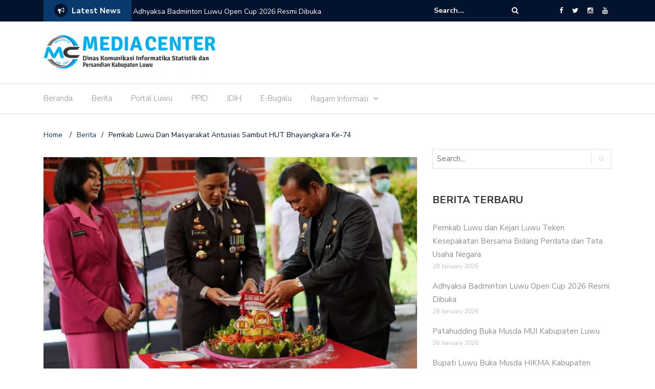

--- FILE ---
content_type: text/html; charset=UTF-8
request_url: https://mediacenter.luwukab.go.id/pemkab-luwu-dan-masyarakat-antusias-sambut-hut-bhayangkara-ke-74/
body_size: 18213
content:
<!DOCTYPE html>
<html lang="en-US">
<head>
	<!-- Google tag (gtag.js) -->
	<script async src="https://www.googletagmanager.com/gtag/js?id=G-86CMTEQJTN"></script>
	<script>
  		window.dataLayer = window.dataLayer || [];
  		function gtag(){dataLayer.push(arguments);}
  		gtag('js', new Date());

  		gtag('config', 'G-86CMTEQJTN');
	</script>

	<meta charset="UTF-8">
	<meta name="viewport" content="width=device-width, initial-scale=1">
	<link rel="profile" href="http://gmpg.org/xfn/11">
	
	<meta name='robots' content='index, follow, max-image-preview:large, max-snippet:-1, max-video-preview:-1' />

	<!-- This site is optimized with the Yoast SEO plugin v21.7 - https://yoast.com/wordpress/plugins/seo/ -->
	<title>Pemkab Luwu Dan Masyarakat Antusias Sambut HUT Bhayangkara Ke-74 - Media Center Diskominfo Luwu</title>
	<link rel="canonical" href="https://mediacenter.luwukab.go.id/pemkab-luwu-dan-masyarakat-antusias-sambut-hut-bhayangkara-ke-74/" />
	<meta property="og:locale" content="en_US" />
	<meta property="og:type" content="article" />
	<meta property="og:title" content="Pemkab Luwu Dan Masyarakat Antusias Sambut HUT Bhayangkara Ke-74 - Media Center Diskominfo Luwu" />
	<meta property="og:description" content="Belopa, InfoPublik &#8211; Meski Peringatan Hari Ulang Tahun Bhayangkara ke 74 tahun 2020 diselenggarakan secara sederhana karena situasi pandemi Covid-19, namun masyarakat kabupaten Luwu memberi warna tersendiri bagi jajaran Polres Luwu yang memperingati HUT Bhayangkara di Mapolres Luwu, Rabu (1/7/2020) Pemerintah Kabupaten Luwu beserta masyarakat justru antusias atas peringatan HUT Bhayangkara ke 74, Hal ini [&hellip;]" />
	<meta property="og:url" content="https://mediacenter.luwukab.go.id/pemkab-luwu-dan-masyarakat-antusias-sambut-hut-bhayangkara-ke-74/" />
	<meta property="og:site_name" content="Media Center Diskominfo Luwu" />
	<meta property="article:published_time" content="2020-07-01T06:36:34+00:00" />
	<meta property="article:modified_time" content="2020-07-01T06:36:40+00:00" />
	<meta property="og:image" content="https://mediacenter.luwukab.go.id/wp-content/uploads/2020/07/IMG-20200701-WA0036.jpg" />
	<meta property="og:image:width" content="1280" />
	<meta property="og:image:height" content="854" />
	<meta property="og:image:type" content="image/jpeg" />
	<meta name="author" content="Administrator" />
	<meta name="twitter:card" content="summary_large_image" />
	<meta name="twitter:label1" content="Written by" />
	<meta name="twitter:data1" content="Administrator" />
	<meta name="twitter:label2" content="Est. reading time" />
	<meta name="twitter:data2" content="1 minute" />
	<script type="application/ld+json" class="yoast-schema-graph">{"@context":"https://schema.org","@graph":[{"@type":"Article","@id":"https://mediacenter.luwukab.go.id/pemkab-luwu-dan-masyarakat-antusias-sambut-hut-bhayangkara-ke-74/#article","isPartOf":{"@id":"https://mediacenter.luwukab.go.id/pemkab-luwu-dan-masyarakat-antusias-sambut-hut-bhayangkara-ke-74/"},"author":{"name":"Administrator","@id":"https://mediacenter.luwukab.go.id/#/schema/person/24930f88e4501dbf78f71417c271e15d"},"headline":"Pemkab Luwu Dan Masyarakat Antusias Sambut HUT Bhayangkara Ke-74","datePublished":"2020-07-01T06:36:34+00:00","dateModified":"2020-07-01T06:36:40+00:00","mainEntityOfPage":{"@id":"https://mediacenter.luwukab.go.id/pemkab-luwu-dan-masyarakat-antusias-sambut-hut-bhayangkara-ke-74/"},"wordCount":284,"commentCount":0,"publisher":{"@id":"https://mediacenter.luwukab.go.id/#organization"},"image":{"@id":"https://mediacenter.luwukab.go.id/pemkab-luwu-dan-masyarakat-antusias-sambut-hut-bhayangkara-ke-74/#primaryimage"},"thumbnailUrl":"https://mediacenter.luwukab.go.id/wp-content/uploads/2020/07/IMG-20200701-WA0036.jpg","articleSection":["Lainnya"],"inLanguage":"en-US","potentialAction":[{"@type":"CommentAction","name":"Comment","target":["https://mediacenter.luwukab.go.id/pemkab-luwu-dan-masyarakat-antusias-sambut-hut-bhayangkara-ke-74/#respond"]}]},{"@type":"WebPage","@id":"https://mediacenter.luwukab.go.id/pemkab-luwu-dan-masyarakat-antusias-sambut-hut-bhayangkara-ke-74/","url":"https://mediacenter.luwukab.go.id/pemkab-luwu-dan-masyarakat-antusias-sambut-hut-bhayangkara-ke-74/","name":"Pemkab Luwu Dan Masyarakat Antusias Sambut HUT Bhayangkara Ke-74 - Media Center Diskominfo Luwu","isPartOf":{"@id":"https://mediacenter.luwukab.go.id/#website"},"primaryImageOfPage":{"@id":"https://mediacenter.luwukab.go.id/pemkab-luwu-dan-masyarakat-antusias-sambut-hut-bhayangkara-ke-74/#primaryimage"},"image":{"@id":"https://mediacenter.luwukab.go.id/pemkab-luwu-dan-masyarakat-antusias-sambut-hut-bhayangkara-ke-74/#primaryimage"},"thumbnailUrl":"https://mediacenter.luwukab.go.id/wp-content/uploads/2020/07/IMG-20200701-WA0036.jpg","datePublished":"2020-07-01T06:36:34+00:00","dateModified":"2020-07-01T06:36:40+00:00","breadcrumb":{"@id":"https://mediacenter.luwukab.go.id/pemkab-luwu-dan-masyarakat-antusias-sambut-hut-bhayangkara-ke-74/#breadcrumb"},"inLanguage":"en-US","potentialAction":[{"@type":"ReadAction","target":["https://mediacenter.luwukab.go.id/pemkab-luwu-dan-masyarakat-antusias-sambut-hut-bhayangkara-ke-74/"]}]},{"@type":"ImageObject","inLanguage":"en-US","@id":"https://mediacenter.luwukab.go.id/pemkab-luwu-dan-masyarakat-antusias-sambut-hut-bhayangkara-ke-74/#primaryimage","url":"https://mediacenter.luwukab.go.id/wp-content/uploads/2020/07/IMG-20200701-WA0036.jpg","contentUrl":"https://mediacenter.luwukab.go.id/wp-content/uploads/2020/07/IMG-20200701-WA0036.jpg","width":1280,"height":854},{"@type":"BreadcrumbList","@id":"https://mediacenter.luwukab.go.id/pemkab-luwu-dan-masyarakat-antusias-sambut-hut-bhayangkara-ke-74/#breadcrumb","itemListElement":[{"@type":"ListItem","position":1,"name":"Berita","item":"https://mediacenter.luwukab.go.id/berita/"},{"@type":"ListItem","position":2,"name":"Pemkab Luwu Dan Masyarakat Antusias Sambut HUT Bhayangkara Ke-74"}]},{"@type":"WebSite","@id":"https://mediacenter.luwukab.go.id/#website","url":"https://mediacenter.luwukab.go.id/","name":"Media Center Diskominfo Luwu","description":"Pusat Informasi dan Komunikasi Publik Kabupaten Luwu","publisher":{"@id":"https://mediacenter.luwukab.go.id/#organization"},"potentialAction":[{"@type":"SearchAction","target":{"@type":"EntryPoint","urlTemplate":"https://mediacenter.luwukab.go.id/?s={search_term_string}"},"query-input":"required name=search_term_string"}],"inLanguage":"en-US"},{"@type":"Organization","@id":"https://mediacenter.luwukab.go.id/#organization","name":"Media Center Diskominfo Luwu","url":"https://mediacenter.luwukab.go.id/","logo":{"@type":"ImageObject","inLanguage":"en-US","@id":"https://mediacenter.luwukab.go.id/#/schema/logo/image/","url":"https://mediacenter.luwukab.go.id/wp-content/uploads/2020/03/cropped-LOGO-MEDIA-CENTER-LUWU-1-1.png","contentUrl":"https://mediacenter.luwukab.go.id/wp-content/uploads/2020/03/cropped-LOGO-MEDIA-CENTER-LUWU-1-1.png","width":337,"height":90,"caption":"Media Center Diskominfo Luwu"},"image":{"@id":"https://mediacenter.luwukab.go.id/#/schema/logo/image/"}},{"@type":"Person","@id":"https://mediacenter.luwukab.go.id/#/schema/person/24930f88e4501dbf78f71417c271e15d","name":"Administrator","image":{"@type":"ImageObject","inLanguage":"en-US","@id":"https://mediacenter.luwukab.go.id/#/schema/person/image/","url":"https://secure.gravatar.com/avatar/afbdf804977683fb70a3c610d853572d?s=96&d=mm&r=g","contentUrl":"https://secure.gravatar.com/avatar/afbdf804977683fb70a3c610d853572d?s=96&d=mm&r=g","caption":"Administrator"},"url":"https://mediacenter.luwukab.go.id/author/admin/"}]}</script>
	<!-- / Yoast SEO plugin. -->


<link rel='dns-prefetch' href='//www.googletagmanager.com' />
<link rel='dns-prefetch' href='//stats.wp.com' />
<link rel='dns-prefetch' href='//fonts.googleapis.com' />
<link rel='dns-prefetch' href='//c0.wp.com' />
<link rel='dns-prefetch' href='//pagead2.googlesyndication.com' />
<link rel="alternate" type="application/rss+xml" title="Media Center Diskominfo Luwu &raquo; Feed" href="https://mediacenter.luwukab.go.id/feed/" />
<link rel="alternate" type="application/rss+xml" title="Media Center Diskominfo Luwu &raquo; Comments Feed" href="https://mediacenter.luwukab.go.id/comments/feed/" />
<link rel="alternate" type="application/rss+xml" title="Media Center Diskominfo Luwu &raquo; Pemkab Luwu Dan Masyarakat Antusias Sambut HUT Bhayangkara Ke-74 Comments Feed" href="https://mediacenter.luwukab.go.id/pemkab-luwu-dan-masyarakat-antusias-sambut-hut-bhayangkara-ke-74/feed/" />
		<!-- This site uses the Google Analytics by MonsterInsights plugin v8.23.1 - Using Analytics tracking - https://www.monsterinsights.com/ -->
							<script src="//www.googletagmanager.com/gtag/js?id=G-4EVJ915NQG"  data-cfasync="false" data-wpfc-render="false" type="text/javascript" async></script>
			<script data-cfasync="false" data-wpfc-render="false" type="text/javascript">
				var mi_version = '8.23.1';
				var mi_track_user = true;
				var mi_no_track_reason = '';
				
								var disableStrs = [
										'ga-disable-G-4EVJ915NQG',
									];

				/* Function to detect opted out users */
				function __gtagTrackerIsOptedOut() {
					for (var index = 0; index < disableStrs.length; index++) {
						if (document.cookie.indexOf(disableStrs[index] + '=true') > -1) {
							return true;
						}
					}

					return false;
				}

				/* Disable tracking if the opt-out cookie exists. */
				if (__gtagTrackerIsOptedOut()) {
					for (var index = 0; index < disableStrs.length; index++) {
						window[disableStrs[index]] = true;
					}
				}

				/* Opt-out function */
				function __gtagTrackerOptout() {
					for (var index = 0; index < disableStrs.length; index++) {
						document.cookie = disableStrs[index] + '=true; expires=Thu, 31 Dec 2099 23:59:59 UTC; path=/';
						window[disableStrs[index]] = true;
					}
				}

				if ('undefined' === typeof gaOptout) {
					function gaOptout() {
						__gtagTrackerOptout();
					}
				}
								window.dataLayer = window.dataLayer || [];

				window.MonsterInsightsDualTracker = {
					helpers: {},
					trackers: {},
				};
				if (mi_track_user) {
					function __gtagDataLayer() {
						dataLayer.push(arguments);
					}

					function __gtagTracker(type, name, parameters) {
						if (!parameters) {
							parameters = {};
						}

						if (parameters.send_to) {
							__gtagDataLayer.apply(null, arguments);
							return;
						}

						if (type === 'event') {
														parameters.send_to = monsterinsights_frontend.v4_id;
							var hookName = name;
							if (typeof parameters['event_category'] !== 'undefined') {
								hookName = parameters['event_category'] + ':' + name;
							}

							if (typeof MonsterInsightsDualTracker.trackers[hookName] !== 'undefined') {
								MonsterInsightsDualTracker.trackers[hookName](parameters);
							} else {
								__gtagDataLayer('event', name, parameters);
							}
							
						} else {
							__gtagDataLayer.apply(null, arguments);
						}
					}

					__gtagTracker('js', new Date());
					__gtagTracker('set', {
						'developer_id.dZGIzZG': true,
											});
										__gtagTracker('config', 'G-4EVJ915NQG', {"forceSSL":"true","link_attribution":"true"} );
															window.gtag = __gtagTracker;										(function () {
						/* https://developers.google.com/analytics/devguides/collection/analyticsjs/ */
						/* ga and __gaTracker compatibility shim. */
						var noopfn = function () {
							return null;
						};
						var newtracker = function () {
							return new Tracker();
						};
						var Tracker = function () {
							return null;
						};
						var p = Tracker.prototype;
						p.get = noopfn;
						p.set = noopfn;
						p.send = function () {
							var args = Array.prototype.slice.call(arguments);
							args.unshift('send');
							__gaTracker.apply(null, args);
						};
						var __gaTracker = function () {
							var len = arguments.length;
							if (len === 0) {
								return;
							}
							var f = arguments[len - 1];
							if (typeof f !== 'object' || f === null || typeof f.hitCallback !== 'function') {
								if ('send' === arguments[0]) {
									var hitConverted, hitObject = false, action;
									if ('event' === arguments[1]) {
										if ('undefined' !== typeof arguments[3]) {
											hitObject = {
												'eventAction': arguments[3],
												'eventCategory': arguments[2],
												'eventLabel': arguments[4],
												'value': arguments[5] ? arguments[5] : 1,
											}
										}
									}
									if ('pageview' === arguments[1]) {
										if ('undefined' !== typeof arguments[2]) {
											hitObject = {
												'eventAction': 'page_view',
												'page_path': arguments[2],
											}
										}
									}
									if (typeof arguments[2] === 'object') {
										hitObject = arguments[2];
									}
									if (typeof arguments[5] === 'object') {
										Object.assign(hitObject, arguments[5]);
									}
									if ('undefined' !== typeof arguments[1].hitType) {
										hitObject = arguments[1];
										if ('pageview' === hitObject.hitType) {
											hitObject.eventAction = 'page_view';
										}
									}
									if (hitObject) {
										action = 'timing' === arguments[1].hitType ? 'timing_complete' : hitObject.eventAction;
										hitConverted = mapArgs(hitObject);
										__gtagTracker('event', action, hitConverted);
									}
								}
								return;
							}

							function mapArgs(args) {
								var arg, hit = {};
								var gaMap = {
									'eventCategory': 'event_category',
									'eventAction': 'event_action',
									'eventLabel': 'event_label',
									'eventValue': 'event_value',
									'nonInteraction': 'non_interaction',
									'timingCategory': 'event_category',
									'timingVar': 'name',
									'timingValue': 'value',
									'timingLabel': 'event_label',
									'page': 'page_path',
									'location': 'page_location',
									'title': 'page_title',
									'referrer' : 'page_referrer',
								};
								for (arg in args) {
																		if (!(!args.hasOwnProperty(arg) || !gaMap.hasOwnProperty(arg))) {
										hit[gaMap[arg]] = args[arg];
									} else {
										hit[arg] = args[arg];
									}
								}
								return hit;
							}

							try {
								f.hitCallback();
							} catch (ex) {
							}
						};
						__gaTracker.create = newtracker;
						__gaTracker.getByName = newtracker;
						__gaTracker.getAll = function () {
							return [];
						};
						__gaTracker.remove = noopfn;
						__gaTracker.loaded = true;
						window['__gaTracker'] = __gaTracker;
					})();
									} else {
										console.log("");
					(function () {
						function __gtagTracker() {
							return null;
						}

						window['__gtagTracker'] = __gtagTracker;
						window['gtag'] = __gtagTracker;
					})();
									}
			</script>
				<!-- / Google Analytics by MonsterInsights -->
		<script type="text/javascript">
window._wpemojiSettings = {"baseUrl":"https:\/\/s.w.org\/images\/core\/emoji\/14.0.0\/72x72\/","ext":".png","svgUrl":"https:\/\/s.w.org\/images\/core\/emoji\/14.0.0\/svg\/","svgExt":".svg","source":{"concatemoji":"https:\/\/mediacenter.luwukab.go.id\/wp-includes\/js\/wp-emoji-release.min.js?ver=6.3.7"}};
/*! This file is auto-generated */
!function(i,n){var o,s,e;function c(e){try{var t={supportTests:e,timestamp:(new Date).valueOf()};sessionStorage.setItem(o,JSON.stringify(t))}catch(e){}}function p(e,t,n){e.clearRect(0,0,e.canvas.width,e.canvas.height),e.fillText(t,0,0);var t=new Uint32Array(e.getImageData(0,0,e.canvas.width,e.canvas.height).data),r=(e.clearRect(0,0,e.canvas.width,e.canvas.height),e.fillText(n,0,0),new Uint32Array(e.getImageData(0,0,e.canvas.width,e.canvas.height).data));return t.every(function(e,t){return e===r[t]})}function u(e,t,n){switch(t){case"flag":return n(e,"\ud83c\udff3\ufe0f\u200d\u26a7\ufe0f","\ud83c\udff3\ufe0f\u200b\u26a7\ufe0f")?!1:!n(e,"\ud83c\uddfa\ud83c\uddf3","\ud83c\uddfa\u200b\ud83c\uddf3")&&!n(e,"\ud83c\udff4\udb40\udc67\udb40\udc62\udb40\udc65\udb40\udc6e\udb40\udc67\udb40\udc7f","\ud83c\udff4\u200b\udb40\udc67\u200b\udb40\udc62\u200b\udb40\udc65\u200b\udb40\udc6e\u200b\udb40\udc67\u200b\udb40\udc7f");case"emoji":return!n(e,"\ud83e\udef1\ud83c\udffb\u200d\ud83e\udef2\ud83c\udfff","\ud83e\udef1\ud83c\udffb\u200b\ud83e\udef2\ud83c\udfff")}return!1}function f(e,t,n){var r="undefined"!=typeof WorkerGlobalScope&&self instanceof WorkerGlobalScope?new OffscreenCanvas(300,150):i.createElement("canvas"),a=r.getContext("2d",{willReadFrequently:!0}),o=(a.textBaseline="top",a.font="600 32px Arial",{});return e.forEach(function(e){o[e]=t(a,e,n)}),o}function t(e){var t=i.createElement("script");t.src=e,t.defer=!0,i.head.appendChild(t)}"undefined"!=typeof Promise&&(o="wpEmojiSettingsSupports",s=["flag","emoji"],n.supports={everything:!0,everythingExceptFlag:!0},e=new Promise(function(e){i.addEventListener("DOMContentLoaded",e,{once:!0})}),new Promise(function(t){var n=function(){try{var e=JSON.parse(sessionStorage.getItem(o));if("object"==typeof e&&"number"==typeof e.timestamp&&(new Date).valueOf()<e.timestamp+604800&&"object"==typeof e.supportTests)return e.supportTests}catch(e){}return null}();if(!n){if("undefined"!=typeof Worker&&"undefined"!=typeof OffscreenCanvas&&"undefined"!=typeof URL&&URL.createObjectURL&&"undefined"!=typeof Blob)try{var e="postMessage("+f.toString()+"("+[JSON.stringify(s),u.toString(),p.toString()].join(",")+"));",r=new Blob([e],{type:"text/javascript"}),a=new Worker(URL.createObjectURL(r),{name:"wpTestEmojiSupports"});return void(a.onmessage=function(e){c(n=e.data),a.terminate(),t(n)})}catch(e){}c(n=f(s,u,p))}t(n)}).then(function(e){for(var t in e)n.supports[t]=e[t],n.supports.everything=n.supports.everything&&n.supports[t],"flag"!==t&&(n.supports.everythingExceptFlag=n.supports.everythingExceptFlag&&n.supports[t]);n.supports.everythingExceptFlag=n.supports.everythingExceptFlag&&!n.supports.flag,n.DOMReady=!1,n.readyCallback=function(){n.DOMReady=!0}}).then(function(){return e}).then(function(){var e;n.supports.everything||(n.readyCallback(),(e=n.source||{}).concatemoji?t(e.concatemoji):e.wpemoji&&e.twemoji&&(t(e.twemoji),t(e.wpemoji)))}))}((window,document),window._wpemojiSettings);
</script>
<style type="text/css">
img.wp-smiley,
img.emoji {
	display: inline !important;
	border: none !important;
	box-shadow: none !important;
	height: 1em !important;
	width: 1em !important;
	margin: 0 0.07em !important;
	vertical-align: -0.1em !important;
	background: none !important;
	padding: 0 !important;
}
</style>
	<link rel='stylesheet' id='sdm-styles-css' href='https://mediacenter.luwukab.go.id/wp-content/plugins/simple-download-monitor/css/sdm_wp_styles.css?ver=6.3.7' type='text/css' media='all' />
<link rel='stylesheet' id='wp-block-library-css' href='https://c0.wp.com/c/6.3.7/wp-includes/css/dist/block-library/style.min.css' type='text/css' media='all' />
<style id='wp-block-library-inline-css' type='text/css'>
.has-text-align-justify{text-align:justify;}
</style>
<link rel='stylesheet' id='mediaelement-css' href='https://c0.wp.com/c/6.3.7/wp-includes/js/mediaelement/mediaelementplayer-legacy.min.css' type='text/css' media='all' />
<link rel='stylesheet' id='wp-mediaelement-css' href='https://c0.wp.com/c/6.3.7/wp-includes/js/mediaelement/wp-mediaelement.min.css' type='text/css' media='all' />
<style id='classic-theme-styles-inline-css' type='text/css'>
/*! This file is auto-generated */
.wp-block-button__link{color:#fff;background-color:#32373c;border-radius:9999px;box-shadow:none;text-decoration:none;padding:calc(.667em + 2px) calc(1.333em + 2px);font-size:1.125em}.wp-block-file__button{background:#32373c;color:#fff;text-decoration:none}
</style>
<style id='global-styles-inline-css' type='text/css'>
body{--wp--preset--color--black: #000000;--wp--preset--color--cyan-bluish-gray: #abb8c3;--wp--preset--color--white: #ffffff;--wp--preset--color--pale-pink: #f78da7;--wp--preset--color--vivid-red: #cf2e2e;--wp--preset--color--luminous-vivid-orange: #ff6900;--wp--preset--color--luminous-vivid-amber: #fcb900;--wp--preset--color--light-green-cyan: #7bdcb5;--wp--preset--color--vivid-green-cyan: #00d084;--wp--preset--color--pale-cyan-blue: #8ed1fc;--wp--preset--color--vivid-cyan-blue: #0693e3;--wp--preset--color--vivid-purple: #9b51e0;--wp--preset--gradient--vivid-cyan-blue-to-vivid-purple: linear-gradient(135deg,rgba(6,147,227,1) 0%,rgb(155,81,224) 100%);--wp--preset--gradient--light-green-cyan-to-vivid-green-cyan: linear-gradient(135deg,rgb(122,220,180) 0%,rgb(0,208,130) 100%);--wp--preset--gradient--luminous-vivid-amber-to-luminous-vivid-orange: linear-gradient(135deg,rgba(252,185,0,1) 0%,rgba(255,105,0,1) 100%);--wp--preset--gradient--luminous-vivid-orange-to-vivid-red: linear-gradient(135deg,rgba(255,105,0,1) 0%,rgb(207,46,46) 100%);--wp--preset--gradient--very-light-gray-to-cyan-bluish-gray: linear-gradient(135deg,rgb(238,238,238) 0%,rgb(169,184,195) 100%);--wp--preset--gradient--cool-to-warm-spectrum: linear-gradient(135deg,rgb(74,234,220) 0%,rgb(151,120,209) 20%,rgb(207,42,186) 40%,rgb(238,44,130) 60%,rgb(251,105,98) 80%,rgb(254,248,76) 100%);--wp--preset--gradient--blush-light-purple: linear-gradient(135deg,rgb(255,206,236) 0%,rgb(152,150,240) 100%);--wp--preset--gradient--blush-bordeaux: linear-gradient(135deg,rgb(254,205,165) 0%,rgb(254,45,45) 50%,rgb(107,0,62) 100%);--wp--preset--gradient--luminous-dusk: linear-gradient(135deg,rgb(255,203,112) 0%,rgb(199,81,192) 50%,rgb(65,88,208) 100%);--wp--preset--gradient--pale-ocean: linear-gradient(135deg,rgb(255,245,203) 0%,rgb(182,227,212) 50%,rgb(51,167,181) 100%);--wp--preset--gradient--electric-grass: linear-gradient(135deg,rgb(202,248,128) 0%,rgb(113,206,126) 100%);--wp--preset--gradient--midnight: linear-gradient(135deg,rgb(2,3,129) 0%,rgb(40,116,252) 100%);--wp--preset--font-size--small: 13px;--wp--preset--font-size--medium: 20px;--wp--preset--font-size--large: 36px;--wp--preset--font-size--x-large: 42px;--wp--preset--spacing--20: 0.44rem;--wp--preset--spacing--30: 0.67rem;--wp--preset--spacing--40: 1rem;--wp--preset--spacing--50: 1.5rem;--wp--preset--spacing--60: 2.25rem;--wp--preset--spacing--70: 3.38rem;--wp--preset--spacing--80: 5.06rem;--wp--preset--shadow--natural: 6px 6px 9px rgba(0, 0, 0, 0.2);--wp--preset--shadow--deep: 12px 12px 50px rgba(0, 0, 0, 0.4);--wp--preset--shadow--sharp: 6px 6px 0px rgba(0, 0, 0, 0.2);--wp--preset--shadow--outlined: 6px 6px 0px -3px rgba(255, 255, 255, 1), 6px 6px rgba(0, 0, 0, 1);--wp--preset--shadow--crisp: 6px 6px 0px rgba(0, 0, 0, 1);}:where(.is-layout-flex){gap: 0.5em;}:where(.is-layout-grid){gap: 0.5em;}body .is-layout-flow > .alignleft{float: left;margin-inline-start: 0;margin-inline-end: 2em;}body .is-layout-flow > .alignright{float: right;margin-inline-start: 2em;margin-inline-end: 0;}body .is-layout-flow > .aligncenter{margin-left: auto !important;margin-right: auto !important;}body .is-layout-constrained > .alignleft{float: left;margin-inline-start: 0;margin-inline-end: 2em;}body .is-layout-constrained > .alignright{float: right;margin-inline-start: 2em;margin-inline-end: 0;}body .is-layout-constrained > .aligncenter{margin-left: auto !important;margin-right: auto !important;}body .is-layout-constrained > :where(:not(.alignleft):not(.alignright):not(.alignfull)){max-width: var(--wp--style--global--content-size);margin-left: auto !important;margin-right: auto !important;}body .is-layout-constrained > .alignwide{max-width: var(--wp--style--global--wide-size);}body .is-layout-flex{display: flex;}body .is-layout-flex{flex-wrap: wrap;align-items: center;}body .is-layout-flex > *{margin: 0;}body .is-layout-grid{display: grid;}body .is-layout-grid > *{margin: 0;}:where(.wp-block-columns.is-layout-flex){gap: 2em;}:where(.wp-block-columns.is-layout-grid){gap: 2em;}:where(.wp-block-post-template.is-layout-flex){gap: 1.25em;}:where(.wp-block-post-template.is-layout-grid){gap: 1.25em;}.has-black-color{color: var(--wp--preset--color--black) !important;}.has-cyan-bluish-gray-color{color: var(--wp--preset--color--cyan-bluish-gray) !important;}.has-white-color{color: var(--wp--preset--color--white) !important;}.has-pale-pink-color{color: var(--wp--preset--color--pale-pink) !important;}.has-vivid-red-color{color: var(--wp--preset--color--vivid-red) !important;}.has-luminous-vivid-orange-color{color: var(--wp--preset--color--luminous-vivid-orange) !important;}.has-luminous-vivid-amber-color{color: var(--wp--preset--color--luminous-vivid-amber) !important;}.has-light-green-cyan-color{color: var(--wp--preset--color--light-green-cyan) !important;}.has-vivid-green-cyan-color{color: var(--wp--preset--color--vivid-green-cyan) !important;}.has-pale-cyan-blue-color{color: var(--wp--preset--color--pale-cyan-blue) !important;}.has-vivid-cyan-blue-color{color: var(--wp--preset--color--vivid-cyan-blue) !important;}.has-vivid-purple-color{color: var(--wp--preset--color--vivid-purple) !important;}.has-black-background-color{background-color: var(--wp--preset--color--black) !important;}.has-cyan-bluish-gray-background-color{background-color: var(--wp--preset--color--cyan-bluish-gray) !important;}.has-white-background-color{background-color: var(--wp--preset--color--white) !important;}.has-pale-pink-background-color{background-color: var(--wp--preset--color--pale-pink) !important;}.has-vivid-red-background-color{background-color: var(--wp--preset--color--vivid-red) !important;}.has-luminous-vivid-orange-background-color{background-color: var(--wp--preset--color--luminous-vivid-orange) !important;}.has-luminous-vivid-amber-background-color{background-color: var(--wp--preset--color--luminous-vivid-amber) !important;}.has-light-green-cyan-background-color{background-color: var(--wp--preset--color--light-green-cyan) !important;}.has-vivid-green-cyan-background-color{background-color: var(--wp--preset--color--vivid-green-cyan) !important;}.has-pale-cyan-blue-background-color{background-color: var(--wp--preset--color--pale-cyan-blue) !important;}.has-vivid-cyan-blue-background-color{background-color: var(--wp--preset--color--vivid-cyan-blue) !important;}.has-vivid-purple-background-color{background-color: var(--wp--preset--color--vivid-purple) !important;}.has-black-border-color{border-color: var(--wp--preset--color--black) !important;}.has-cyan-bluish-gray-border-color{border-color: var(--wp--preset--color--cyan-bluish-gray) !important;}.has-white-border-color{border-color: var(--wp--preset--color--white) !important;}.has-pale-pink-border-color{border-color: var(--wp--preset--color--pale-pink) !important;}.has-vivid-red-border-color{border-color: var(--wp--preset--color--vivid-red) !important;}.has-luminous-vivid-orange-border-color{border-color: var(--wp--preset--color--luminous-vivid-orange) !important;}.has-luminous-vivid-amber-border-color{border-color: var(--wp--preset--color--luminous-vivid-amber) !important;}.has-light-green-cyan-border-color{border-color: var(--wp--preset--color--light-green-cyan) !important;}.has-vivid-green-cyan-border-color{border-color: var(--wp--preset--color--vivid-green-cyan) !important;}.has-pale-cyan-blue-border-color{border-color: var(--wp--preset--color--pale-cyan-blue) !important;}.has-vivid-cyan-blue-border-color{border-color: var(--wp--preset--color--vivid-cyan-blue) !important;}.has-vivid-purple-border-color{border-color: var(--wp--preset--color--vivid-purple) !important;}.has-vivid-cyan-blue-to-vivid-purple-gradient-background{background: var(--wp--preset--gradient--vivid-cyan-blue-to-vivid-purple) !important;}.has-light-green-cyan-to-vivid-green-cyan-gradient-background{background: var(--wp--preset--gradient--light-green-cyan-to-vivid-green-cyan) !important;}.has-luminous-vivid-amber-to-luminous-vivid-orange-gradient-background{background: var(--wp--preset--gradient--luminous-vivid-amber-to-luminous-vivid-orange) !important;}.has-luminous-vivid-orange-to-vivid-red-gradient-background{background: var(--wp--preset--gradient--luminous-vivid-orange-to-vivid-red) !important;}.has-very-light-gray-to-cyan-bluish-gray-gradient-background{background: var(--wp--preset--gradient--very-light-gray-to-cyan-bluish-gray) !important;}.has-cool-to-warm-spectrum-gradient-background{background: var(--wp--preset--gradient--cool-to-warm-spectrum) !important;}.has-blush-light-purple-gradient-background{background: var(--wp--preset--gradient--blush-light-purple) !important;}.has-blush-bordeaux-gradient-background{background: var(--wp--preset--gradient--blush-bordeaux) !important;}.has-luminous-dusk-gradient-background{background: var(--wp--preset--gradient--luminous-dusk) !important;}.has-pale-ocean-gradient-background{background: var(--wp--preset--gradient--pale-ocean) !important;}.has-electric-grass-gradient-background{background: var(--wp--preset--gradient--electric-grass) !important;}.has-midnight-gradient-background{background: var(--wp--preset--gradient--midnight) !important;}.has-small-font-size{font-size: var(--wp--preset--font-size--small) !important;}.has-medium-font-size{font-size: var(--wp--preset--font-size--medium) !important;}.has-large-font-size{font-size: var(--wp--preset--font-size--large) !important;}.has-x-large-font-size{font-size: var(--wp--preset--font-size--x-large) !important;}
.wp-block-navigation a:where(:not(.wp-element-button)){color: inherit;}
:where(.wp-block-post-template.is-layout-flex){gap: 1.25em;}:where(.wp-block-post-template.is-layout-grid){gap: 1.25em;}
:where(.wp-block-columns.is-layout-flex){gap: 2em;}:where(.wp-block-columns.is-layout-grid){gap: 2em;}
.wp-block-pullquote{font-size: 1.5em;line-height: 1.6;}
</style>
<link rel='stylesheet' id='fancybox-for-wp-css' href='https://mediacenter.luwukab.go.id/wp-content/plugins/fancybox-for-wordpress/assets/css/fancybox.css?ver=1.3.4' type='text/css' media='all' />
<link rel='stylesheet' id='kiwi-icomoon-css' href='https://mediacenter.luwukab.go.id/wp-content/plugins/kiwi-social-share/assets/vendors/icomoon/style.css?ver=2.1.7' type='text/css' media='all' />
<link rel='stylesheet' id='newspaper-x-fonts-css' href='//fonts.googleapis.com/css?family=Droid+Serif%3A400%2C700%7CNunito+Sans%3A300%2C400%2C700%2C900%7CSource+Sans+Pro%3A400%2C700&#038;ver=1.3.4' type='text/css' media='all' />
<link rel='stylesheet' id='font-awesome-css' href='https://mediacenter.luwukab.go.id/wp-content/themes/newspaper-x/assets/vendors/fontawesome/font-awesome.min.css?ver=6.3.7' type='text/css' media='all' />
<link rel='stylesheet' id='bootstrap-css' href='https://mediacenter.luwukab.go.id/wp-content/themes/newspaper-x/assets/vendors/bootstrap/bootstrap.min.css?ver=6.3.7' type='text/css' media='all' />
<link rel='stylesheet' id='bootstrap-theme-css' href='https://mediacenter.luwukab.go.id/wp-content/themes/newspaper-x/assets/vendors/bootstrap/bootstrap-theme.min.css?ver=6.3.7' type='text/css' media='all' />
<link rel='stylesheet' id='newspaper-x-style-css' href='https://mediacenter.luwukab.go.id/wp-content/themes/newspaper-x/style.css?ver=6.3.7' type='text/css' media='all' />
<link rel='stylesheet' id='newspaper-x-stylesheet-css' href='https://mediacenter.luwukab.go.id/wp-content/themes/newspaper-x/assets/css/style.css?ver=1.3.4' type='text/css' media='all' />
<link rel='stylesheet' id='owl.carousel-css' href='https://mediacenter.luwukab.go.id/wp-content/themes/newspaper-x/assets/vendors/owl-carousel/owl.carousel.min.css?ver=6.3.7' type='text/css' media='all' />
<link rel='stylesheet' id='owl.carousel-theme-css' href='https://mediacenter.luwukab.go.id/wp-content/themes/newspaper-x/assets/vendors/owl-carousel/owl.theme.default.css?ver=6.3.7' type='text/css' media='all' />
<link rel='stylesheet' id='kiwi_social_sharing-frontend-css' href='https://mediacenter.luwukab.go.id/wp-content/plugins/kiwi-social-share/assets/css/frontend.min.css?ver=2.1.7' type='text/css' media='all' />
<script type='text/javascript' src='https://mediacenter.luwukab.go.id/wp-content/plugins/google-analytics-for-wordpress/assets/js/frontend-gtag.js?ver=8.23.1' id='monsterinsights-frontend-script-js'></script>
<script data-cfasync="false" data-wpfc-render="false" type="text/javascript" id='monsterinsights-frontend-script-js-extra'>/* <![CDATA[ */
var monsterinsights_frontend = {"js_events_tracking":"true","download_extensions":"doc,pdf,ppt,zip,xls,docx,pptx,xlsx","inbound_paths":"[{\"path\":\"\\\/go\\\/\",\"label\":\"affiliate\"},{\"path\":\"\\\/recommend\\\/\",\"label\":\"affiliate\"}]","home_url":"https:\/\/mediacenter.luwukab.go.id","hash_tracking":"false","v4_id":"G-4EVJ915NQG"};/* ]]> */
</script>
<script type='text/javascript' src='https://c0.wp.com/c/6.3.7/wp-includes/js/jquery/jquery.min.js' id='jquery-core-js'></script>
<script type='text/javascript' src='https://c0.wp.com/c/6.3.7/wp-includes/js/jquery/jquery-migrate.min.js' id='jquery-migrate-js'></script>
<script type='text/javascript' src='https://mediacenter.luwukab.go.id/wp-content/plugins/fancybox-for-wordpress/assets/js/jquery.fancybox.js?ver=1.3.4' id='fancybox-for-wp-js'></script>
<script type='text/javascript' id='sdm-scripts-js-extra'>
/* <![CDATA[ */
var sdm_ajax_script = {"ajaxurl":"https:\/\/mediacenter.luwukab.go.id\/wp-admin\/admin-ajax.php"};
/* ]]> */
</script>
<script type='text/javascript' src='https://mediacenter.luwukab.go.id/wp-content/plugins/simple-download-monitor/js/sdm_wp_scripts.js?ver=6.3.7' id='sdm-scripts-js'></script>
<script type='text/javascript' src='https://mediacenter.luwukab.go.id/wp-content/themes/newspaper-x/assets/vendors/blazy/blazy.min.js?ver=1.9.1' id='jquery_lazy_load-js'></script>

<!-- Google Analytics snippet added by Site Kit -->
<script type='text/javascript' src='https://www.googletagmanager.com/gtag/js?id=UA-223028257-1' id='google_gtagjs-js' async></script>
<script id="google_gtagjs-js-after" type="text/javascript">
window.dataLayer = window.dataLayer || [];function gtag(){dataLayer.push(arguments);}
gtag('set', 'linker', {"domains":["mediacenter.luwukab.go.id"]} );
gtag("js", new Date());
gtag("set", "developer_id.dZTNiMT", true);
gtag("config", "UA-223028257-1", {"anonymize_ip":true});
gtag("config", "G-RP7X3YYNK2");
</script>

<!-- End Google Analytics snippet added by Site Kit -->
<script type='text/javascript' src='https://mediacenter.luwukab.go.id/wp-content/plugins/kiwi-social-share/assets/js/kiwi.min.js?ver=2.1.7' id='kiwi_social_sharing-kiwi-js'></script>
<script type='text/javascript' src='https://mediacenter.luwukab.go.id/wp-content/plugins/kiwi-social-share/assets/js/frontend.min.js?ver=2.1.7' id='kiwi_social_sharing-frontend-js'></script>
<link rel="https://api.w.org/" href="https://mediacenter.luwukab.go.id/wp-json/" /><link rel="alternate" type="application/json" href="https://mediacenter.luwukab.go.id/wp-json/wp/v2/posts/4726" /><link rel="EditURI" type="application/rsd+xml" title="RSD" href="https://mediacenter.luwukab.go.id/xmlrpc.php?rsd" />
<meta name="generator" content="WordPress 6.3.7" />
<link rel='shortlink' href='https://mediacenter.luwukab.go.id/?p=4726' />
<link rel="alternate" type="application/json+oembed" href="https://mediacenter.luwukab.go.id/wp-json/oembed/1.0/embed?url=https%3A%2F%2Fmediacenter.luwukab.go.id%2Fpemkab-luwu-dan-masyarakat-antusias-sambut-hut-bhayangkara-ke-74%2F" />
<link rel="alternate" type="text/xml+oembed" href="https://mediacenter.luwukab.go.id/wp-json/oembed/1.0/embed?url=https%3A%2F%2Fmediacenter.luwukab.go.id%2Fpemkab-luwu-dan-masyarakat-antusias-sambut-hut-bhayangkara-ke-74%2F&#038;format=xml" />

<!-- Fancybox for WordPress v3.3.3 -->
<style type="text/css">
	.fancybox-slide--image .fancybox-content{background-color: #FFFFFF}div.fancybox-caption{display:none !important;}
	
	img.fancybox-image{border-width:10px;border-color:#FFFFFF;border-style:solid;}
	div.fancybox-bg{background-color:rgba(102,102,102,0.3);opacity:1 !important;}div.fancybox-content{border-color:#FFFFFF}
	div#fancybox-title{background-color:#FFFFFF}
	div.fancybox-content{background-color:#FFFFFF}
	div#fancybox-title-inside{color:#333333}
	
	
	
	div.fancybox-caption p.caption-title{display:inline-block}
	div.fancybox-caption p.caption-title{font-size:14px}
	div.fancybox-caption p.caption-title{color:#333333}
	div.fancybox-caption {color:#333333}div.fancybox-caption p.caption-title {background:#fff; width:auto;padding:10px 30px;}div.fancybox-content p.caption-title{color:#333333;margin: 0;padding: 5px 0;}
</style><script type="text/javascript">
	jQuery(function () {

		var mobileOnly = false;
		
		if (mobileOnly) {
			return;
		}

		jQuery.fn.getTitle = function () { // Copy the title of every IMG tag and add it to its parent A so that fancybox can show titles
			var arr = jQuery("a[data-fancybox]");
									jQuery.each(arr, function() {
										var title = jQuery(this).children("img").attr("title");
										 var caption = jQuery(this).next("figcaption").html();
                                        if(caption && title){jQuery(this).attr("title",title+" " + caption)}else if(title){ jQuery(this).attr("title",title);}else if(caption){jQuery(this).attr("title",caption);}
									});			}

		// Supported file extensions

				var thumbnails = jQuery("a:has(img)").not(".nolightbox").not('.envira-gallery-link').not('.ngg-simplelightbox').filter(function () {
			return /\.(jpe?g|png|gif|mp4|webp|bmp|pdf)(\?[^/]*)*$/i.test(jQuery(this).attr('href'))
		});
		

		// Add data-type iframe for links that are not images or videos.
		var iframeLinks = jQuery('.fancyboxforwp').filter(function () {
			return !/\.(jpe?g|png|gif|mp4|webp|bmp|pdf)(\?[^/]*)*$/i.test(jQuery(this).attr('href'))
		}).filter(function () {
			return !/vimeo|youtube/i.test(jQuery(this).attr('href'))
		});
		iframeLinks.attr({"data-type": "iframe"}).getTitle();

				// Gallery All
		thumbnails.addClass("fancyboxforwp").attr("data-fancybox", "gallery").getTitle();
		iframeLinks.attr({"data-fancybox": "gallery"}).getTitle();

		// Gallery type NONE
		
		// Call fancybox and apply it on any link with a rel atribute that starts with "fancybox", with the options set on the admin panel
		jQuery("a.fancyboxforwp").fancyboxforwp({
			loop: false,
			smallBtn: false,
			zoomOpacity: "auto",
			animationEffect: "fade",
			animationDuration: 500,
			transitionEffect: "fade",
			transitionDuration: "300",
			overlayShow: true,
			overlayOpacity: "0.3",
			titleShow: true,
			titlePosition: "inside",
			keyboard: true,
			showCloseButton: false,
			arrows: true,
			clickContent:false,
			clickSlide: "close",
			mobile: {
				clickContent: function (current, event) {
					return current.type === "image" ? "toggleControls" : false;
				},
				clickSlide: function (current, event) {
					return current.type === "image" ? "close" : "close";
				},
			},
			wheel: false,
			toolbar: true,
			preventCaptionOverlap: true,
			onInit: function() { },			onDeactivate
	: function() { },		beforeClose: function() { },			afterShow: function(instance) { jQuery( ".fancybox-image" ).on("click", function( ){ ( instance.isScaledDown() ) ? instance.scaleToActual() : instance.scaleToFit() }) },				afterClose: function() { },					caption : function( instance, item ) {var title ="";if("undefined" != typeof jQuery(this).context ){var title = jQuery(this).context.title;} else { var title = ("undefined" != typeof jQuery(this).attr("title")) ? jQuery(this).attr("title") : false;}var caption = jQuery(this).data('caption') || '';if ( item.type === 'image' && title.length ) {caption = (caption.length ? caption + '<br />' : '') + '<p class="caption-title">'+title+'</p>' ;}return caption;},
		afterLoad : function( instance, current ) {current.$content.append('<div class=\"fancybox-custom-caption inside-caption\" style=\" position: absolute;left:0;right:0;color:#000;margin:0 auto;bottom:0;text-align:center;background-color:#FFFFFF \">' + current.opts.caption + '</div>');},
			})
		;

			})
</script>
<!-- END Fancybox for WordPress -->
<meta name="generator" content="Site Kit by Google 1.116.0" />	<style>img#wpstats{display:none}</style>
		
<!-- Google AdSense snippet added by Site Kit -->
<meta name="google-adsense-platform-account" content="ca-host-pub-2644536267352236">
<meta name="google-adsense-platform-domain" content="sitekit.withgoogle.com">
<!-- End Google AdSense snippet added by Site Kit -->

<!-- Google AdSense snippet added by Site Kit -->
<script async="async" src="https://pagead2.googlesyndication.com/pagead/js/adsbygoogle.js?client=ca-pub-6075182225042210&amp;host=ca-host-pub-2644536267352236" crossorigin="anonymous" type="text/javascript"></script>

<!-- End Google AdSense snippet added by Site Kit -->
<link rel="icon" href="https://mediacenter.luwukab.go.id/wp-content/uploads/2019/03/favicon.png" sizes="32x32" />
<link rel="icon" href="https://mediacenter.luwukab.go.id/wp-content/uploads/2019/03/favicon.png" sizes="192x192" />
<link rel="apple-touch-icon" href="https://mediacenter.luwukab.go.id/wp-content/uploads/2019/03/favicon.png" />
<meta name="msapplication-TileImage" content="https://mediacenter.luwukab.go.id/wp-content/uploads/2019/03/favicon.png" />
</head>

<body class="post-template-default single single-post postid-4726 single-format-standard wp-custom-logo">
<div id="page" class="site">
		<div class="top-header">
    <div class="container">
        <div class="row">
            <div class="col-lg-8">
								<!-- News Ticker Module -->
<section class="newspaper-x-news-ticker">
    <span class="newspaper-x-module-title">
        <span class="fa-stack fa-lg">
            <i class="fa fa-circle fa-stack-2x"></i>
            <i class="fa fa-bullhorn fa-stack-1x fa-inverse"></i>
        </span>
        Latest News    </span>
    <ul class="newspaper-x-news-carousel owl-carousel owl-theme">
                    <li class="item">
                <a href="https://mediacenter.luwukab.go.id/pemkab-luwu-dan-kejari-luwu-teken-kesepakatan-bersama-bidang-perdata-dan-tata-usaha-negara/">Pemkab Luwu dan Kejari Luwu Teken Kesepakatan Bersama Bidang Perdata dan Tata Usaha Negara</a>
            </li>
                    <li class="item">
                <a href="https://mediacenter.luwukab.go.id/adhyaksa-badminton-luwu-open-cup-2026-resmi-dibuka/">Adhyaksa Badminton Luwu Open Cup 2026 Resmi Dibuka</a>
            </li>
                    <li class="item">
                <a href="https://mediacenter.luwukab.go.id/patahudding-buka-musda-mui-kabupaten-luwu/">Patahudding Buka Musda MUI Kabupaten Luwu</a>
            </li>
                    <li class="item">
                <a href="https://mediacenter.luwukab.go.id/bupati-luwu-buka-musda-hikma-kabupaten-luwu/">Bupati Luwu Buka Musda HIKMA Kabupaten Luwu</a>
            </li>
                    <li class="item">
                <a href="https://mediacenter.luwukab.go.id/bupati-luwu-temui-demonstran-dob-luwu-tengah-dan-provinsi-luwu-raya/">Bupati Luwu Temui Demonstran DOB Luwu Tengah dan Provinsi Luwu Raya</a>
            </li>
                    <li class="item">
                <a href="https://mediacenter.luwukab.go.id/bersama-datu-dan-kepala-daerah-se-tana-luwu-patahudding-deklarasikan-dob-luwu-tengah-dan-provinsi-luwu-raya/">Bersama Datu dan Kepala Daerah se-Tana Luwu, Patahudding Deklarasikan DOB Luwu Tengah dan Provinsi Luwu Raya</a>
            </li>
                    <li class="item">
                <a href="https://mediacenter.luwukab.go.id/bupati-luwu-sampaikan-nilai-sejarah-dan-kebudayaan-pada-malam-puncak-hjl-ke-758-dan-hprl-ke-80/">Bupati Luwu Sampaikan Nilai Sejarah dan Kebudayaan pada Malam Puncak HJL ke-758 dan HPRL ke-80</a>
            </li>
                    <li class="item">
                <a href="https://mediacenter.luwukab.go.id/bupati-luwu-menjamu-forum-silaturahmi-keraton-nusantara/">Bupati Luwu Menjamu Forum Silaturahmi Keraton Nusantara</a>
            </li>
                    <li class="item">
                <a href="https://mediacenter.luwukab.go.id/mappesabbi-dan-tudang-ade-harmonisasi-pemerintah-modern-dan-nilai-luhur-kedatuan-luwu/">Mappesabbi dan Tudang Ade, Harmonisasi Pemerintah Modern dan Nilai Luhur Kedatuan Luwu</a>
            </li>
                    <li class="item">
                <a href="https://mediacenter.luwukab.go.id/pj-sekda-luwu-bersama-kepala-opd-tabur-bunga-di-makam-opu-dg-risaju/">PJ. Sekda Luwu Bersama Kepala OPD Tabur Bunga di Makam Opu Dg. Risaju</a>
            </li>
            </ul>
</section>
            </div>
			            <div class="col-lg-4">
														<form role="search" method="get"   id="searchform" action="https://mediacenter.luwukab.go.id/">
	<label>
		<span class="screen-reader-text">Search for:</span>
		<input class="search-field" placeholder="Search..." value="" name="s"
		       type="search">
	</label>
	<button class="search-submit" value="Search  " type="submit"><span class="fa fa-search"></span></button>
</form>								                    <div class="top-header-icons">
						<div id="menu-social" class="menu pull-right"><ul id="menu-social-items" class="menu-items"><li id="menu-item-110" class="menu-item menu-item-type-custom menu-item-object-custom menu-item-110"><a href="https://www.facebook.com/dinaskominfoluwu/"><span class="screen-reader-text">Facebook</span></a></li>
<li id="menu-item-112" class="menu-item menu-item-type-custom menu-item-object-custom menu-item-112"><a href="https://twitter.com/LuwuKab"><span class="screen-reader-text">Twitter</span></a></li>
<li id="menu-item-181" class="menu-item menu-item-type-custom menu-item-object-custom menu-item-181"><a href="https://www.instagram.com/pemkab.luwu/"><span class="screen-reader-text">Instagram</span></a></li>
<li id="menu-item-113" class="menu-item menu-item-type-custom menu-item-object-custom menu-item-113"><a href="https://www.youtube.com/channel/UCWxF87ZIpeD_EsDgDL3mN6A"><span class="screen-reader-text">Youtube</span></a></li>
</ul></div>                    </div>
					
            </div>
        </div>
    </div>
</div>
	<header id="masthead" class="site-header" role="banner">
		<div class="site-branding container">
			<div class="row">
				<div class="col-md-4 header-logo">
					<a href="https://mediacenter.luwukab.go.id/" class="custom-logo-link" rel="home"><img width="337" height="90" src="https://mediacenter.luwukab.go.id/wp-content/uploads/2020/03/cropped-LOGO-MEDIA-CENTER-LUWU-1-1.png" class="custom-logo" alt="Media Center Diskominfo Luwu" decoding="async" srcset="https://mediacenter.luwukab.go.id/wp-content/uploads/2020/03/cropped-LOGO-MEDIA-CENTER-LUWU-1-1.png 337w, https://mediacenter.luwukab.go.id/wp-content/uploads/2020/03/cropped-LOGO-MEDIA-CENTER-LUWU-1-1-300x80.png 300w" sizes="(max-width: 337px) 100vw, 337px" /></a>				</div>

				
							</div>
		</div><!-- .site-branding -->
		<nav id="site-navigation" class="main-navigation" role="navigation">
			<div class="container">
				<div class="row">
					<div class="col-md-12">
						<button class="menu-toggle" aria-controls="primary-menu"
						        aria-expanded="false"><span class="fa fa-bars"></span></button>
						<div class="menu-primary-menu-container"><ul id="primary-menu" class="menu"><li id="menu-item-118" class="menu-item menu-item-type-custom menu-item-object-custom menu-item-home menu-item-118"><a href="http://mediacenter.luwukab.go.id">Beranda</a></li>
<li id="menu-item-8305" class="menu-item menu-item-type-post_type menu-item-object-page current_page_parent menu-item-8305"><a href="https://mediacenter.luwukab.go.id/berita/">Berita</a></li>
<li id="menu-item-18402" class="menu-item menu-item-type-custom menu-item-object-custom menu-item-18402"><a href="https://luwukab.go.id/">Portal Luwu</a></li>
<li id="menu-item-18390" class="menu-item menu-item-type-custom menu-item-object-custom menu-item-18390"><a href="https://ppid.luwukab.go.id/">PPID</a></li>
<li id="menu-item-18392" class="menu-item menu-item-type-custom menu-item-object-custom menu-item-18392"><a href="https://jdih.luwukab.go.id/">JDIH</a></li>
<li id="menu-item-11458" class="menu-item menu-item-type-post_type menu-item-object-page menu-item-11458"><a href="https://mediacenter.luwukab.go.id/e-bugalu/">E-Bugalu</a></li>
<li id="menu-item-2118" class="menu-item menu-item-type-custom menu-item-object-custom menu-item-has-children menu-item-2118"><a href="#">Ragam Informasi</a>
<ul class="sub-menu">
	<li id="menu-item-1245" class="menu-item menu-item-type-taxonomy menu-item-object-category menu-item-1245"><a href="https://mediacenter.luwukab.go.id/category/pemerintahan/">Pemerintahan</a></li>
	<li id="menu-item-1251" class="menu-item menu-item-type-taxonomy menu-item-object-category menu-item-1251"><a href="https://mediacenter.luwukab.go.id/category/pendidikan/">Pendidikan</a></li>
	<li id="menu-item-1250" class="menu-item menu-item-type-taxonomy menu-item-object-category menu-item-1250"><a href="https://mediacenter.luwukab.go.id/category/kesehatan/">Kesehatan</a></li>
	<li id="menu-item-1253" class="menu-item menu-item-type-taxonomy menu-item-object-category menu-item-1253"><a href="https://mediacenter.luwukab.go.id/category/ekonomi/">Ekonomi</a></li>
	<li id="menu-item-1246" class="menu-item menu-item-type-taxonomy menu-item-object-category menu-item-1246"><a href="https://mediacenter.luwukab.go.id/category/sosial/">Sosial</a></li>
	<li id="menu-item-1252" class="menu-item menu-item-type-taxonomy menu-item-object-category menu-item-1252"><a href="https://mediacenter.luwukab.go.id/category/pertanian/">Pertanian</a></li>
	<li id="menu-item-1247" class="menu-item menu-item-type-taxonomy menu-item-object-category menu-item-1247"><a href="https://mediacenter.luwukab.go.id/category/pembangunan/">Pembangunan</a></li>
	<li id="menu-item-1249" class="menu-item menu-item-type-taxonomy menu-item-object-category menu-item-1249"><a href="https://mediacenter.luwukab.go.id/category/agama/">Agama</a></li>
	<li id="menu-item-2115" class="menu-item menu-item-type-taxonomy menu-item-object-category menu-item-2115"><a href="https://mediacenter.luwukab.go.id/category/budaya/">Budaya</a></li>
	<li id="menu-item-2117" class="menu-item menu-item-type-taxonomy menu-item-object-category menu-item-2117"><a href="https://mediacenter.luwukab.go.id/category/pariwisata/">Pariwisata</a></li>
	<li id="menu-item-13005" class="menu-item menu-item-type-post_type menu-item-object-page menu-item-13005"><a href="https://mediacenter.luwukab.go.id/video/">Video</a></li>
</ul>
</li>
</ul></div>					</div>
				</div>
			</div>

		</nav><!-- #site-navigation -->
	</header><!-- #masthead -->

	<div id="content" class="site-content container">
		
    <div class="row">
    <div id="primary" class="content-area col-md-8 col-sm-8 col-xs-12 newspaper-x-sidebar">
    <main id="main" class="site-main" role="main">

<div class="newspaper-x-breadcrumbs"><span itemscope itemtype="http://data-vocabulary.org/Breadcrumb"><a itemprop="url" href="https://mediacenter.luwukab.go.id" ><span itemprop="title">Home </span></a></span><span class="newspaper-x-breadcrumb-sep">/</span><span itemscope itemtype="http://data-vocabulary.org/Breadcrumb"><a itemprop="url" href="https://mediacenter.luwukab.go.id/berita/" ><span itemprop="title">Berita</span></a></span><span class="newspaper-x-breadcrumb-sep">/</span><span class="breadcrumb-leaf">Pemkab Luwu Dan Masyarakat Antusias Sambut HUT Bhayangkara Ke-74</span></div><article id="post-4726" class="post-4726 post type-post status-publish format-standard has-post-thumbnail hentry category-lainnya">
    <header class="entry-header">
        <div class="newspaper-x-image">
			<img width="760" height="490" src="https://mediacenter.luwukab.go.id/wp-content/uploads/2020/07/IMG-20200701-WA0036-760x490.jpg" class="attachment-newspaper-x-single-post size-newspaper-x-single-post wp-post-image" alt="" />        </div>
		            <div class="newspaper-x-post-meta">
				<div><span class="newspaper-x-category"> <a href="https://mediacenter.luwukab.go.id/category/lainnya/">Lainnya</a></span><span class="newspaper-x-date">1 July 2020 </span></div>            </div><!-- .entry-meta -->
					<h2 class="entry-title">Pemkab Luwu Dan Masyarakat Antusias Sambut HUT Bhayangkara Ke-74</h2>    </header><!-- .entry-header -->

    <div class="entry-content">
		<ul class="kiwi-article-bar pill kiwi-article-bar-center "><li><a data-class="popup" data-network="facebook" class="kiwi-nw-facebook" href="https://www.facebook.com/sharer.php?u=https%3A%2F%2Fmediacenter.luwukab.go.id%2Fpemkab-luwu-dan-masyarakat-antusias-sambut-hut-bhayangkara-ke-74%2F" target="_blank" rel="nofollow"><span class="kicon-facebook"></span> </a></li><li><a data-class="popup" data-network="twitter" class="kiwi-nw-twitter" href="https://twitter.com/intent/tweet?text=Pemkab%20Luwu%20Dan%20Masyarakat%20Antusias%20Sambut%20HUT%20Bhayangkara%20Ke-74&#038;url=https%3A%2F%2Fmediacenter.luwukab.go.id%2Fpemkab-luwu-dan-masyarakat-antusias-sambut-hut-bhayangkara-ke-74%2F" target="_blank" rel="nofollow"><span class="kicon-twitter"></span> </a></li><li><a data-class="popup" data-network="telegram" class="kiwi-nw-telegram" href="https://telegram.me/share/url?url=https%3A%2F%2Fmediacenter.luwukab.go.id%2Fpemkab-luwu-dan-masyarakat-antusias-sambut-hut-bhayangkara-ke-74%2F&#038;text=Pemkab%20Luwu%20Dan%20Masyarakat%20Antusias%20Sambut%20HUT%20Bhayangkara%20Ke-74" target="_blank" rel="nofollow"><span class="kicon-telegram"></span> </a></li><li><a data-class="popup" class="kiwi-nw-whatsapp" data-network="whatsapp" href="https://wa.me/?text=Look%20at%20this:%20Pemkab+Luwu+Dan+Masyarakat+Antusias+Sambut+HUT+Bhayangkara+Ke-74%20-%20https%3A%2F%2Fmediacenter.luwukab.go.id%2Fpemkab-luwu-dan-masyarakat-antusias-sambut-hut-bhayangkara-ke-74%2F" target="_blank" rel="nofollow"><span class="kicon-whatsapp"></span> </a></li></ul>
<p>Belopa, InfoPublik &#8211; Meski Peringatan Hari Ulang Tahun Bhayangkara ke 74 tahun 2020 diselenggarakan secara sederhana karena situasi pandemi Covid-19, namun masyarakat kabupaten Luwu memberi warna tersendiri bagi jajaran Polres Luwu yang memperingati HUT Bhayangkara di Mapolres Luwu, Rabu (1/7/2020)</p>



<figure class="wp-block-image size-large"><img decoding="async" width="1024" height="576" src="https://mediacenter.luwukab.go.id/wp-content/uploads/2020/07/IMG-20200701-WA0035-1024x576.jpg" alt="" class="wp-image-4727" srcset="https://mediacenter.luwukab.go.id/wp-content/uploads/2020/07/IMG-20200701-WA0035-1024x576.jpg 1024w, https://mediacenter.luwukab.go.id/wp-content/uploads/2020/07/IMG-20200701-WA0035-300x169.jpg 300w, https://mediacenter.luwukab.go.id/wp-content/uploads/2020/07/IMG-20200701-WA0035-768x432.jpg 768w, https://mediacenter.luwukab.go.id/wp-content/uploads/2020/07/IMG-20200701-WA0035.jpg 1040w" sizes="(max-width: 1024px) 100vw, 1024px" /></figure>



<p>Pemerintah Kabupaten Luwu beserta masyarakat justru antusias atas peringatan HUT Bhayangkara ke 74, Hal ini terlihat dengan banyaknya pemberian ucapan selamat yang dikreasikan dalam bentuk nasi tumpeng berdatangan. Mulai dari Bupati, Organisasi Perangkat Daerah (OPD) Lingkup pemerintah kabupaten Luwu hingga pemerintah tingkat kecamatan dan desa.</p>



<figure class="wp-block-image size-large"><img decoding="async" width="1024" height="576" src="https://mediacenter.luwukab.go.id/wp-content/uploads/2020/07/IMG-20200701-WA0033-1024x576.jpg" alt="" class="wp-image-4728" srcset="https://mediacenter.luwukab.go.id/wp-content/uploads/2020/07/IMG-20200701-WA0033-1024x576.jpg 1024w, https://mediacenter.luwukab.go.id/wp-content/uploads/2020/07/IMG-20200701-WA0033-300x169.jpg 300w, https://mediacenter.luwukab.go.id/wp-content/uploads/2020/07/IMG-20200701-WA0033-768x432.jpg 768w, https://mediacenter.luwukab.go.id/wp-content/uploads/2020/07/IMG-20200701-WA0033.jpg 1040w" sizes="(max-width: 1024px) 100vw, 1024px" /></figure>



<p>Bupati Luwu, H Basmin Mattayang mengatakan, antusias masyarakat Luwu menyambut HUT Bhayangkara ke 74 merupakan bentuk apresiasi terhadap kinerja aparat kepolisian dalam wilayah kabupaten Luwu</p>



<figure class="wp-block-image size-large"><img decoding="async" loading="lazy" width="1024" height="576" src="https://mediacenter.luwukab.go.id/wp-content/uploads/2020/07/IMG-20200701-WA0028-1024x576.jpg" alt="" class="wp-image-4729" srcset="https://mediacenter.luwukab.go.id/wp-content/uploads/2020/07/IMG-20200701-WA0028-1024x576.jpg 1024w, https://mediacenter.luwukab.go.id/wp-content/uploads/2020/07/IMG-20200701-WA0028-300x169.jpg 300w, https://mediacenter.luwukab.go.id/wp-content/uploads/2020/07/IMG-20200701-WA0028-768x432.jpg 768w, https://mediacenter.luwukab.go.id/wp-content/uploads/2020/07/IMG-20200701-WA0028.jpg 1040w" sizes="(max-width: 1024px) 100vw, 1024px" /></figure>



<p>“Pertama-tama saya mengucapkan Selamat memperingati HUT Bhayangkara ke 74. Selama ini, sinergitas pemerintah kabupaten Luwu dan kepolisian telah terjalin dengan sangat baik. Di bawah komando pak Kapolres, kondisi keamanan kabupaten Luwu senantiasa kondusif sehingga masyarakat merasa aman dan nyaman dalam melaksanakan segala aktifitas. Dan semoga dengan kondisi yang kondusif tersebut, masyarakat semakin produktif”, Kata H Basmin Mattayang</p>



<figure class="wp-block-image size-large"><img decoding="async" loading="lazy" width="1024" height="576" src="https://mediacenter.luwukab.go.id/wp-content/uploads/2020/07/IMG-20200701-WA0031-1024x576.jpg" alt="" class="wp-image-4730" srcset="https://mediacenter.luwukab.go.id/wp-content/uploads/2020/07/IMG-20200701-WA0031-1024x576.jpg 1024w, https://mediacenter.luwukab.go.id/wp-content/uploads/2020/07/IMG-20200701-WA0031-300x169.jpg 300w, https://mediacenter.luwukab.go.id/wp-content/uploads/2020/07/IMG-20200701-WA0031-768x432.jpg 768w, https://mediacenter.luwukab.go.id/wp-content/uploads/2020/07/IMG-20200701-WA0031.jpg 1040w" sizes="(max-width: 1024px) 100vw, 1024px" /></figure>



<p>Acara peringatan HUT Bhayangkara ke 74 ditandai dengan penyerahan potongan nasi tumpeng dari Bupati Luwu, H Basmin Mattayang kepada Kapolres Luwu, AKBP Fajar Dani Susanto kemudian dilanjutkan kepada personil Polres Luwu usia tertua yaitu Kasat Binmas, AKP Muh Rustam Jangki dan kepada personil Polres Luwu usia termuda, Bripda Hajar Aswad.</p>



<p>Setelah itu, acara dilanjutkan dengan penyerahan Penghargaan kepada pemenang Lomba Desa Produktif dan Aman Covid-19. Piagam penghargaan diserahkan Kapolres Luwu kepada Kepala Desa Senga Selatan Kecamatan Belopa, Andi Muhammad Arfan Basmin.</p>



<p>Penghargaan diberikan pula kepada Bhabinkamtibmas Polsek Bastem, Bripka Andri Ramli atas dedikasinya dalam melaksanakan tugas sebagai Bhabinkantibmas di Kecamatan Bastem, Bastem Utara dan Kecamatan Latimojong yang membawahi 30 desa. Penghargaan diserahkan langsung oleh Bupati Luwu.</p>
    </div><!-- .entry-content -->
	
	<div class="alert alert-success">
		<i>
			<i class="fa fa-info-circle"></i>
			Anda dapat menyiarkan ulang, menulis ulang, dan atau menyalin konten ini dengan mencantumkan sumber <strong>mediacenter.luwukab.go.id</strong>
		</i>
	</div>

    <footer class="entry-footer">
		    </footer><!-- .entry-footer -->

	<div class="newspaper-x-related-posts"><div class="row"><div class="col-lg-11 col-sm-10 col-xs-12 newspaper-x-related-posts-title"><h3><span>Related posts </span></h3></div><div class="newspaper-x-carousel-navigation hidden-xs text-right"><ul class="newspaper-x-carousel-arrows clearfix"><li><a href="#" class="newspaper-x-owl-prev fa fa-angle-left"></a></li><li><a href="#" class="newspaper-x-owl-next fa fa-angle-right"></a></li></ul></div></div><!--/.row--><div class="owlCarousel owl-carousel owl-theme" data-slider-id="4726" id="owlCarousel-4726" 
			data-slider-items="3" 
			data-slider-speed="400" data-slider-auto-play="1" data-slider-navigation="false"><div class="item"><a href="https://mediacenter.luwukab.go.id/dprd-kabupaten-luwu-setujui-dua-ranperda-menjadi-peraturan-daerah/"><img width="540" height="360" src="https://mediacenter.luwukab.go.id/wp-content/uploads/2025/12/c62c9e0f-3b91-4803-8988-5fbf0af2ed94.jpeg" class="attachment-newspaper-x-recent-post-big size-newspaper-x-recent-post-big wp-post-image" alt="" decoding="async" loading="lazy" /></a><div class="newspaper-x-related-post-title"><a href="https://mediacenter.luwukab.go.id/dprd-kabupaten-luwu-setujui-dua-ranperda-menjadi-peraturan-daerah/">DPRD Kabupaten Luwu Setujui Dua&hellip;</a></div></div><!--/.item--><div class="item"><a href="https://mediacenter.luwukab.go.id/dlh-luwu-salurkan-tempat-sampah-terpilah-di-posko-nataru/"><img width="459" height="360" src="https://mediacenter.luwukab.go.id/wp-content/uploads/2025/12/22c9a9b5-291d-43a1-8120-8a02cc1f1272.jpeg" class="attachment-newspaper-x-recent-post-big size-newspaper-x-recent-post-big wp-post-image" alt="" decoding="async" loading="lazy" /></a><div class="newspaper-x-related-post-title"><a href="https://mediacenter.luwukab.go.id/dlh-luwu-salurkan-tempat-sampah-terpilah-di-posko-nataru/">DLH Luwu Salurkan Tempat Sampah&hellip;</a></div></div><!--/.item--><div class="item"><a href="https://mediacenter.luwukab.go.id/sholat-idul-adha-bersama-masyarakat-h-muh-saleh-membangun-luwu-perlu-teladani-pengorbanan-nabi-ibrahim-as/"><img width="540" height="360" src="https://mediacenter.luwukab.go.id/wp-content/uploads/2024/06/9f50de00-7735-43d4-a0e4-047a1adfe3f5-2.jpeg" class="attachment-newspaper-x-recent-post-big size-newspaper-x-recent-post-big wp-post-image" alt="" decoding="async" loading="lazy" /></a><div class="newspaper-x-related-post-title"><a href="https://mediacenter.luwukab.go.id/sholat-idul-adha-bersama-masyarakat-h-muh-saleh-membangun-luwu-perlu-teladani-pengorbanan-nabi-ibrahim-as/">Sholat Idul Adha Bersama Masyarakat,&hellip;</a></div></div><!--/.item--><div class="item"><a href="https://mediacenter.luwukab.go.id/pj-bupati-luwu-bersama-kajari-luwu-hadiri-cnn-indonesia-awards-2024/"><img width="540" height="360" src="https://mediacenter.luwukab.go.id/wp-content/uploads/2024/03/20240322_044451.png" class="attachment-newspaper-x-recent-post-big size-newspaper-x-recent-post-big wp-post-image" alt="" decoding="async" loading="lazy" /></a><div class="newspaper-x-related-post-title"><a href="https://mediacenter.luwukab.go.id/pj-bupati-luwu-bersama-kajari-luwu-hadiri-cnn-indonesia-awards-2024/">Pj Bupati Luwu Bersama Kajari&hellip;</a></div></div><!--/.item--><div class="item"><a href="https://mediacenter.luwukab.go.id/bupati-luwu-hadiri-puncak-peringatan-hjl-ke-756-dan-hprl-ke-78-di-malili/"><img width="540" height="360" src="https://mediacenter.luwukab.go.id/wp-content/uploads/2024/01/1fcabac2-5711-429e-805a-d8ae7853888b.jpeg" class="attachment-newspaper-x-recent-post-big size-newspaper-x-recent-post-big wp-post-image" alt="" decoding="async" loading="lazy" /></a><div class="newspaper-x-related-post-title"><a href="https://mediacenter.luwukab.go.id/bupati-luwu-hadiri-puncak-peringatan-hjl-ke-756-dan-hprl-ke-78-di-malili/">Bupati Luwu Hadiri Puncak Peringatan&hellip;</a></div></div><!--/.item--><div class="item"><a href="https://mediacenter.luwukab.go.id/peringati-hkn-ke-59-bupati-luwu-momentum-introspeksi-menuju-transformasi-kesehatan/"><img width="540" height="360" src="https://mediacenter.luwukab.go.id/wp-content/uploads/2023/12/B98995E1-259B-4FEB-96F9-E2EAFDA3770F.jpeg" class="attachment-newspaper-x-recent-post-big size-newspaper-x-recent-post-big wp-post-image" alt="" decoding="async" loading="lazy" /></a><div class="newspaper-x-related-post-title"><a href="https://mediacenter.luwukab.go.id/peringati-hkn-ke-59-bupati-luwu-momentum-introspeksi-menuju-transformasi-kesehatan/">Peringati HKN Ke-59, Bupati Luwu&hellip;</a></div></div><!--/.item--><div class="item"><a href="https://mediacenter.luwukab.go.id/bupati-luwu-apresiasi-semangat-peringatan-maulid-nabi-muhammad-saw-kecamatan-walenrang-utara/"><img class="attachment-newspaper-x-recent-post-big size-newspaper-x-recent-post-big wp-post-image" alt="" src="https://mediacenter.luwukab.go.id/wp-content/themes/newspaper-x/assets/images/picture_placeholder.jpg" /></a><div class="newspaper-x-related-post-title"><a href="https://mediacenter.luwukab.go.id/bupati-luwu-apresiasi-semangat-peringatan-maulid-nabi-muhammad-saw-kecamatan-walenrang-utara/">Bupati Luwu Apresiasi Semangat Peringatan&hellip;</a></div></div><!--/.item--><div class="item"><a href="https://mediacenter.luwukab.go.id/polres-luwu-laksanakan-apel-gelar-pasukan-jelang-operasi-zebra-pallawa-2023/"><img width="540" height="360" src="https://mediacenter.luwukab.go.id/wp-content/uploads/2023/09/48923646-2377-4E80-A236-7270B0C53021.jpeg" class="attachment-newspaper-x-recent-post-big size-newspaper-x-recent-post-big wp-post-image" alt="" decoding="async" loading="lazy" /></a><div class="newspaper-x-related-post-title"><a href="https://mediacenter.luwukab.go.id/polres-luwu-laksanakan-apel-gelar-pasukan-jelang-operasi-zebra-pallawa-2023/">Polres Luwu Laksanakan Apel Gelar&hellip;</a></div></div><!--/.item--><div class="item"><a href="https://mediacenter.luwukab.go.id/bupati-luwu-hadiri-kick-off-trans-andalan-sulsel/"><img width="540" height="360" src="https://mediacenter.luwukab.go.id/wp-content/uploads/2023/07/193F911B-8144-4B85-BD9D-5D5D2E2B752E.jpeg" class="attachment-newspaper-x-recent-post-big size-newspaper-x-recent-post-big wp-post-image" alt="" decoding="async" loading="lazy" /></a><div class="newspaper-x-related-post-title"><a href="https://mediacenter.luwukab.go.id/bupati-luwu-hadiri-kick-off-trans-andalan-sulsel/">Bupati Luwu Hadiri Kick Off&hellip;</a></div></div><!--/.item--><div class="item"><a href="https://mediacenter.luwukab.go.id/wanita-tani-asal-luwu-terima-penghargaan-perempuan-inspiratif-dari-presiden-ri/"><img width="540" height="360" src="https://mediacenter.luwukab.go.id/wp-content/uploads/2023/05/9DCCC95A-11A3-4C30-B5E5-F5757DC10355.jpeg" class="attachment-newspaper-x-recent-post-big size-newspaper-x-recent-post-big wp-post-image" alt="" decoding="async" loading="lazy" /></a><div class="newspaper-x-related-post-title"><a href="https://mediacenter.luwukab.go.id/wanita-tani-asal-luwu-terima-penghargaan-perempuan-inspiratif-dari-presiden-ri/">Wanita Tani Asal Luwu Terima&hellip;</a></div></div><!--/.item--></div><!--/.owlCarousel--></div><!--/.mt-related-posts-->
</article><!-- #post-## -->


    </main><!-- #main -->
    </div><!-- #primary -->
    
<aside id="secondary" class="widget-area col-lg-4 col-md-4 col-sm-4 newspaper-x-sidebar" role="complementary">
	<div class="newspaper-x-blog-sidebar">
		<div id="search-2" class="widget widget_search"><form role="search" method="get"   id="searchform" action="https://mediacenter.luwukab.go.id/">
	<label>
		<span class="screen-reader-text">Search for:</span>
		<input class="search-field" placeholder="Search..." value="" name="s"
		       type="search">
	</label>
	<button class="search-submit" value="Search  " type="submit"><span class="fa fa-search"></span></button>
</form></div>
		<div id="recent-posts-2" class="widget widget_recent_entries">
		<h3>Berita Terbaru</h3>
		<ul>
											<li>
					<a href="https://mediacenter.luwukab.go.id/pemkab-luwu-dan-kejari-luwu-teken-kesepakatan-bersama-bidang-perdata-dan-tata-usaha-negara/">Pemkab Luwu dan Kejari Luwu Teken Kesepakatan Bersama Bidang Perdata dan Tata Usaha Negara</a>
											<span class="post-date">28 January 2026</span>
									</li>
											<li>
					<a href="https://mediacenter.luwukab.go.id/adhyaksa-badminton-luwu-open-cup-2026-resmi-dibuka/">Adhyaksa Badminton Luwu Open Cup 2026 Resmi Dibuka</a>
											<span class="post-date">28 January 2026</span>
									</li>
											<li>
					<a href="https://mediacenter.luwukab.go.id/patahudding-buka-musda-mui-kabupaten-luwu/">Patahudding Buka Musda MUI Kabupaten Luwu</a>
											<span class="post-date">26 January 2026</span>
									</li>
											<li>
					<a href="https://mediacenter.luwukab.go.id/bupati-luwu-buka-musda-hikma-kabupaten-luwu/">Bupati Luwu Buka Musda HIKMA Kabupaten Luwu</a>
											<span class="post-date">25 January 2026</span>
									</li>
											<li>
					<a href="https://mediacenter.luwukab.go.id/bupati-luwu-temui-demonstran-dob-luwu-tengah-dan-provinsi-luwu-raya/">Bupati Luwu Temui Demonstran DOB Luwu Tengah dan Provinsi Luwu Raya</a>
											<span class="post-date">24 January 2026</span>
									</li>
					</ul>

		</div><div id="text-2" class="widget widget_text">			<div class="textwidget"><p><script type="text/javascript" src=//widget.kominfo.go.id/gpr-widget-kominfo.min.js></script></p>
</div>
		</div><div id="categories-2" class="widget widget_categories"><h3>Kategori Berita</h3>
			<ul>
					<li class="cat-item cat-item-23"><a href="https://mediacenter.luwukab.go.id/category/agama/">Agama</a> <span class="newspaper-x-cat-count">98</span>
</li>
	<li class="cat-item cat-item-19"><a href="https://mediacenter.luwukab.go.id/category/budaya/">Budaya</a> <span class="newspaper-x-cat-count">26</span>
</li>
	<li class="cat-item cat-item-17"><a href="https://mediacenter.luwukab.go.id/category/ekonomi/">Ekonomi</a> <span class="newspaper-x-cat-count">62</span>
</li>
	<li class="cat-item cat-item-5"><a href="https://mediacenter.luwukab.go.id/category/kesehatan/">Kesehatan</a> <span class="newspaper-x-cat-count">151</span>
</li>
	<li class="cat-item cat-item-1"><a href="https://mediacenter.luwukab.go.id/category/lainnya/">Lainnya</a> <span class="newspaper-x-cat-count">359</span>
</li>
	<li class="cat-item cat-item-25"><a href="https://mediacenter.luwukab.go.id/category/olahraga/">Olahraga</a> <span class="newspaper-x-cat-count">26</span>
</li>
	<li class="cat-item cat-item-3"><a href="https://mediacenter.luwukab.go.id/category/pariwisata/">Pariwisata</a> <span class="newspaper-x-cat-count">19</span>
</li>
	<li class="cat-item cat-item-22"><a href="https://mediacenter.luwukab.go.id/category/pembangunan/">Pembangunan</a> <span class="newspaper-x-cat-count">59</span>
</li>
	<li class="cat-item cat-item-2"><a href="https://mediacenter.luwukab.go.id/category/pemerintahan/">Pemerintahan</a> <span class="newspaper-x-cat-count">1,171</span>
</li>
	<li class="cat-item cat-item-4"><a href="https://mediacenter.luwukab.go.id/category/pendidikan/">Pendidikan</a> <span class="newspaper-x-cat-count">59</span>
</li>
	<li class="cat-item cat-item-24"><a href="https://mediacenter.luwukab.go.id/category/pertanian/">Pertanian</a> <span class="newspaper-x-cat-count">13</span>
</li>
	<li class="cat-item cat-item-18"><a href="https://mediacenter.luwukab.go.id/category/sosial/">Sosial</a> <span class="newspaper-x-cat-count">103</span>
</li>
	<li class="cat-item cat-item-21"><a href="https://mediacenter.luwukab.go.id/category/teknologi/">Teknologi</a> <span class="newspaper-x-cat-count">18</span>
</li>
			</ul>

			</div>	</div>
</aside><!-- #secondary -->
    </div>
    </div>

    
<div id="comments" class="comments-area">
    <div class="comments-form">
        <div class="container">
            <div class="col-md-12">

					<div id="respond" class="comment-respond">
		<h3 id="reply-title" class="comment-reply-title"><span>Leave a reply</span></h3><form action="https://mediacenter.luwukab.go.id/wp-comments-post.php" method="post" id="commentform" class="comment-form" novalidate><span class="comment_notes_before">Your email address will not be published. Required fields are marked *</span><p class="comment-form-comment"><textarea id="comment" name="comment"  placeholder="Comment" aria-required="true"></textarea></p><div class="row"><p class="comment-form-author col-sm-4"><input id="author" name="author" type="text" placeholder="Name*" value="" size="30" aria-required='true' /></p>
<p class="comment-form-email col-sm-4"><input id="email" name="email" type="text" placeholder="Email*" value="" size="30" aria-required='true' /></p>
<p class="comment-form-url col-sm-4"><input id="url" name="url" type="text" placeholder="Website" value="" size="30" /></p></div>
<p class="form-submit"><input name="submit" type="submit" id="submit" class="submit" value="Submit" /> <input type='hidden' name='comment_post_ID' value='4726' id='comment_post_ID' />
<input type='hidden' name='comment_parent' id='comment_parent' value='0' />
</p><p style="display: none;"><input type="hidden" id="akismet_comment_nonce" name="akismet_comment_nonce" value="705f9698e8" /></p><p style="display: none !important;"><label>&#916;<textarea name="ak_hp_textarea" cols="45" rows="8" maxlength="100"></textarea></label><input type="hidden" id="ak_js_1" name="ak_js" value="24"/><script>document.getElementById( "ak_js_1" ).setAttribute( "value", ( new Date() ).getTime() );</script></p></form>	</div><!-- #respond -->
	            </div>
        </div>
    </div>
</div><!-- #comments -->
    <div id="content" class="container">
    </div><!-- #content -->

<footer id="colophon" class="site-footer" role="contentinfo">

    <div class="widgets-area">
	<div class="container">
		<div class="row">
							<div class="col-md-3 col-sm-6">
					<div id="text-3" class="widget widget_text"><h3 class="widget-title">GPR</h3>			<div class="textwidget"><div id="gpr-kominfo-widget-container" style="margin-bottom: 10px;"></div>
<p><script type="text/javascript" src="https://widget.kominfo.go.id/gpr-widget-kominfo.min.js"></script></p>
</div>
		</div>				</div>
							<div class="col-md-3 col-sm-6">
					<div id="text-4" class="widget widget_text"><h3 class="widget-title">LINK TERKAIT</h3>			<div class="textwidget"></div>
		</div><div id="block-17" class="widget widget_block"><ul style="color:white">
 	<li><a style="color:white" href="http://luwukab.go.id/" target="_blank" rel="noopener">Portal Luwu</a></li>
 	<li><a style="color:white" href="http://ppid.luwukab.go.id/" target="_blank" rel="noopener">PPID</a></li>
 	<li><a style="color:white" href="https://www.lapor.go.id/instansi/pemerintah-kabupaten-luwu" target="_blank" rel="noopener">Lapor!</a></li>

</ul></div>				</div>
							<div class="col-md-3 col-sm-6">
					<div id="newspaper_x_widget_contact_us-1" class="newspaper-x-type-contact widget newspaper_x_widgets"><h3 class="widget-title">KONTAK KAMI</h3>
<div class="textwidget contact-widget">
            <div><span>Phone:</span> <a href="tel:085233142197">085233142197</a></div>
                <div><span>Email:</span> <a href="mailto:dkisp@luwukab.go.id">dkisp@luwukab.go.id</a></div>
                <div><span>Address:</span> Jl. Andi Djemma No. 1 (Kompleks Perkantoran Pemkab Luwu), Kelurahan Senga, Belopa</div>
    <div class="author-social-menu"><ul id="social-contact" class="menu"><li class="menu-item menu-item-type-custom menu-item-object-custom menu-item-110"><a href="https://www.facebook.com/dinaskominfoluwu/"><span>Facebook</span></a></li>
<li class="menu-item menu-item-type-custom menu-item-object-custom menu-item-112"><a href="https://twitter.com/LuwuKab"><span>Twitter</span></a></li>
<li class="menu-item menu-item-type-custom menu-item-object-custom menu-item-181"><a href="https://www.instagram.com/pemkab.luwu/"><span>Instagram</span></a></li>
<li class="menu-item menu-item-type-custom menu-item-object-custom menu-item-113"><a href="https://www.youtube.com/channel/UCWxF87ZIpeD_EsDgDL3mN6A"><span>Youtube</span></a></li>
</ul></div>
</div>
</div><div id="block-8" class="widget widget_block">
<div class="wp-block-columns is-layout-flex wp-container-2 wp-block-columns-is-layout-flex">
<div class="wp-block-column is-layout-flow wp-block-column-is-layout-flow" style="flex-basis:100%"></div>
</div>
</div>				</div>
					</div><!--.row-->
	</div>
</div>
                <div class="back-to-top-area">
            <div class="container">
                <div class="row">
                    <div class="col-md-12 text-center">
                        <a href="javascript:void(0)" id="back-to-top">
                            <span>Go Up</span>
                            <i class="fa fa-angle-up" aria-hidden="true"></i>
                        </a>
                    </div>
                </div>
            </div>
        </div>
    
                <div class="site-info ">
            <div class="container">
                <div class="row">
                    <div class="col-md-12">
                        Copyright © Dikelola Oleh Dinas Komunikasi Informasi Statistik dan Persandian Kabupaten Luwu
                        <nav id="footer-navigation" class="pull-right text-right hidden-xs">
                                                    </nav>
                    </div>
                </div>
            </div>
        </div><!-- .site-info -->
    </footer><!-- #colophon -->
</div><!-- #page -->

<style id='core-block-supports-inline-css' type='text/css'>
.wp-container-2.wp-container-2{flex-wrap:nowrap;}
</style>
<script type='text/javascript' id='wp-postviews-cache-js-extra'>
/* <![CDATA[ */
var viewsCacheL10n = {"admin_ajax_url":"https:\/\/mediacenter.luwukab.go.id\/wp-admin\/admin-ajax.php","nonce":"3a839a2092","post_id":"4726"};
/* ]]> */
</script>
<script type='text/javascript' src='https://mediacenter.luwukab.go.id/wp-content/plugins/wp-postviews/postviews-cache.js?ver=1.68' id='wp-postviews-cache-js'></script>
<script type='text/javascript' src='https://mediacenter.luwukab.go.id/wp-content/themes/newspaper-x/assets/vendors/bootstrap/bootstrap.min.js?ver=6.3.7' id='bootstrap-js'></script>
<script type='text/javascript' src='https://mediacenter.luwukab.go.id/wp-content/themes/newspaper-x/assets/js/navigation.js?ver=6.3.7' id='newspaper-x-navigation-js'></script>
<script type='text/javascript' src='https://mediacenter.luwukab.go.id/wp-content/themes/newspaper-x/assets/js/skip-link-focus-fix.js?ver=6.3.7' id='newspaper-x-skip-link-focus-fix-js'></script>
<script type='text/javascript' src='https://mediacenter.luwukab.go.id/wp-content/themes/newspaper-x/assets/vendors/adsenseloader/jquery.adsenseloader.js?ver=6.3.7' id='adsense-loader-js'></script>
<script type='text/javascript' src='https://mediacenter.luwukab.go.id/wp-content/themes/newspaper-x/assets/vendors/machothemes/machothemes.min.js?ver=6.3.7' id='machothemes-object-js'></script>
<script type='text/javascript' id='newspaper-x-functions-js-extra'>
/* <![CDATA[ */
var WPUrls = {"siteurl":"https:\/\/mediacenter.luwukab.go.id","theme":"https:\/\/mediacenter.luwukab.go.id\/wp-content\/themes\/newspaper-x","ajaxurl":"https:\/\/mediacenter.luwukab.go.id\/wp-admin\/admin-ajax.php"};
/* ]]> */
</script>
<script type='text/javascript' src='https://mediacenter.luwukab.go.id/wp-content/themes/newspaper-x/assets/js/functions.js?ver=6.3.7' id='newspaper-x-functions-js'></script>
<script type='text/javascript' src='https://mediacenter.luwukab.go.id/wp-content/themes/newspaper-x/assets/vendors/owl-carousel/owl.carousel.min.js?ver=6.3.7' id='owl.carousel-js'></script>
<script defer type='text/javascript' src='https://stats.wp.com/e-202605.js' id='jetpack-stats-js'></script>
<script id="jetpack-stats-js-after" type="text/javascript">
_stq = window._stq || [];
_stq.push([ "view", {v:'ext',blog:'173773593',post:'4726',tz:'8',srv:'mediacenter.luwukab.go.id',j:'1:12.9.4'} ]);
_stq.push([ "clickTrackerInit", "173773593", "4726" ]);
</script>
<script defer type='text/javascript' src='https://mediacenter.luwukab.go.id/wp-content/plugins/akismet/_inc/akismet-frontend.js?ver=1696231985' id='akismet-frontend-js'></script>

</body>
</html>


<!-- Page supported by LiteSpeed Cache 6.0.0.1 on 2026-01-28 18:07:08 -->

--- FILE ---
content_type: text/html; charset=utf-8
request_url: https://www.google.com/recaptcha/api2/aframe
body_size: 271
content:
<!DOCTYPE HTML><html><head><meta http-equiv="content-type" content="text/html; charset=UTF-8"></head><body><script nonce="GFwjPSXDc3Fj1vGZlAPY8A">/** Anti-fraud and anti-abuse applications only. See google.com/recaptcha */ try{var clients={'sodar':'https://pagead2.googlesyndication.com/pagead/sodar?'};window.addEventListener("message",function(a){try{if(a.source===window.parent){var b=JSON.parse(a.data);var c=clients[b['id']];if(c){var d=document.createElement('img');d.src=c+b['params']+'&rc='+(localStorage.getItem("rc::a")?sessionStorage.getItem("rc::b"):"");window.document.body.appendChild(d);sessionStorage.setItem("rc::e",parseInt(sessionStorage.getItem("rc::e")||0)+1);localStorage.setItem("rc::h",'1769594836304');}}}catch(b){}});window.parent.postMessage("_grecaptcha_ready", "*");}catch(b){}</script></body></html>